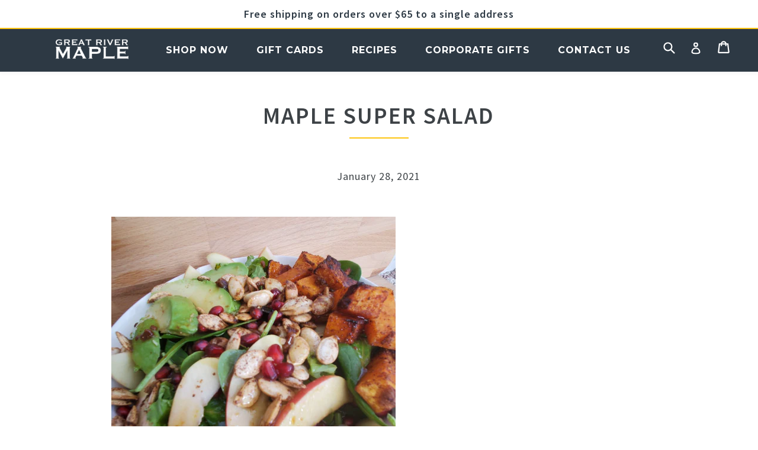

--- FILE ---
content_type: text/css
request_url: https://greatrivermaple.com/cdn/shop/t/3/assets/print.css?v=723295219116687461729015648
body_size: -556
content:
#shopify-section-header,
#shopify-section-footer,
.article__date,
.social-sharing,
.return-link-wrapper {
  	display: none;
}

h1.article__title {
	font-size: 30px;  
  	margin-bottom: 0;
}

.template-page .main-content, .template-cart .main-content, .template-blog .main-content, .template-search .main-content, .template-article .main-content, .template-product .main-content {
	padding-top: 0;
}

